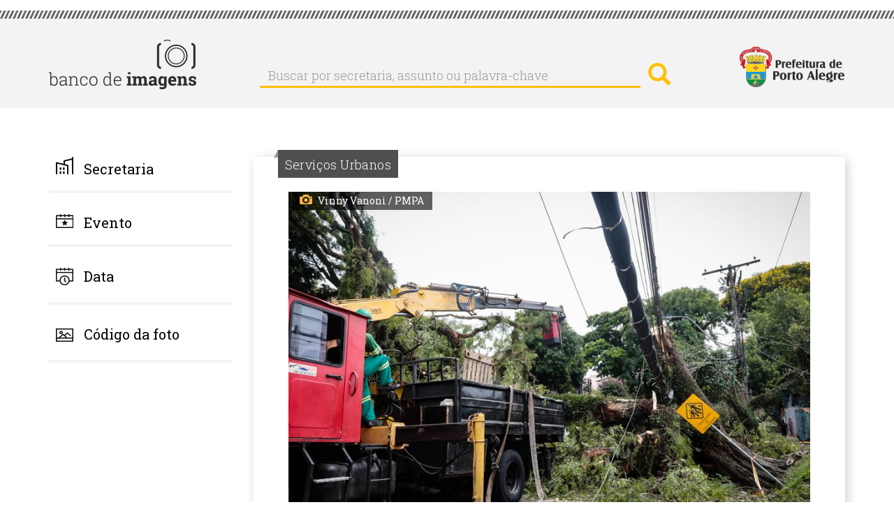

--- FILE ---
content_type: text/html; charset=UTF-8
request_url: https://bancodeimagens.portoalegre.rs.gov.br/imagem/106798
body_size: 6568
content:
<!DOCTYPE html>
<html  lang="pt-br" dir="ltr" prefix="content: http://purl.org/rss/1.0/modules/content/  dc: http://purl.org/dc/terms/  foaf: http://xmlns.com/foaf/0.1/  og: http://ogp.me/ns#  rdfs: http://www.w3.org/2000/01/rdf-schema#  schema: http://schema.org/  sioc: http://rdfs.org/sioc/ns#  sioct: http://rdfs.org/sioc/types#  skos: http://www.w3.org/2004/02/skos/core#  xsd: http://www.w3.org/2001/XMLSchema# ">
  <head>
    <meta http-equiv="X-UA-Compatible" content="IE=edge" />
    <link href="https://fonts.googleapis.com/css?family=Roboto+Slab:300,400|Roboto:300,400,700" rel="stylesheet">
    <meta charset="utf-8" />
<meta name="Generator" content="Drupal 8 (https://www.drupal.org)" />
<meta name="MobileOptimized" content="width" />
<meta name="HandheldFriendly" content="true" />
<meta name="viewport" content="width=device-width, initial-scale=1.0" />
<meta property="og:image" content="http://bancodeimagens.portoalegre.rs.gov.br/sites/default/files/2023/02/15/20230215_Vinny%20Vanoni_004.jpg" />
<meta property="og:image:width" content="850" />
<meta property="og:image:height" content="567" />
<link rel="shortcut icon" href="/themes/banco/favicon.ico" type="image/vnd.microsoft.icon" />
<script>window.a2a_config=window.a2a_config||{};a2a_config.callbacks=a2a_config.callbacks||[];a2a_config.templates=a2a_config.templates||{};</script>

    <title>Imagem: 106798 | Banco de Imagens</title>
    <link rel="stylesheet" href="/modules/search_autocomplete/css/themes/basic-blue.css?sfx4gt" media="all" />
<link rel="stylesheet" href="/core/modules/system/css/components/align.module.css?sfx4gt" media="all" />
<link rel="stylesheet" href="/core/modules/system/css/components/fieldgroup.module.css?sfx4gt" media="all" />
<link rel="stylesheet" href="/core/modules/system/css/components/container-inline.module.css?sfx4gt" media="all" />
<link rel="stylesheet" href="/core/modules/system/css/components/clearfix.module.css?sfx4gt" media="all" />
<link rel="stylesheet" href="/core/modules/system/css/components/details.module.css?sfx4gt" media="all" />
<link rel="stylesheet" href="/core/modules/system/css/components/hidden.module.css?sfx4gt" media="all" />
<link rel="stylesheet" href="/core/modules/system/css/components/item-list.module.css?sfx4gt" media="all" />
<link rel="stylesheet" href="/core/modules/system/css/components/js.module.css?sfx4gt" media="all" />
<link rel="stylesheet" href="/core/modules/system/css/components/nowrap.module.css?sfx4gt" media="all" />
<link rel="stylesheet" href="/core/modules/system/css/components/position-container.module.css?sfx4gt" media="all" />
<link rel="stylesheet" href="/core/modules/system/css/components/progress.module.css?sfx4gt" media="all" />
<link rel="stylesheet" href="/core/modules/system/css/components/reset-appearance.module.css?sfx4gt" media="all" />
<link rel="stylesheet" href="/core/modules/system/css/components/resize.module.css?sfx4gt" media="all" />
<link rel="stylesheet" href="/core/modules/system/css/components/sticky-header.module.css?sfx4gt" media="all" />
<link rel="stylesheet" href="/core/modules/system/css/components/system-status-counter.css?sfx4gt" media="all" />
<link rel="stylesheet" href="/core/modules/system/css/components/system-status-report-counters.css?sfx4gt" media="all" />
<link rel="stylesheet" href="/core/modules/system/css/components/system-status-report-general-info.css?sfx4gt" media="all" />
<link rel="stylesheet" href="/core/modules/system/css/components/tablesort.module.css?sfx4gt" media="all" />
<link rel="stylesheet" href="/core/modules/system/css/components/tree-child.module.css?sfx4gt" media="all" />
<link rel="stylesheet" href="/core/modules/views/css/views.module.css?sfx4gt" media="all" />
<link rel="stylesheet" href="/core/assets/vendor/jquery.ui/themes/base/core.css?sfx4gt" media="all" />
<link rel="stylesheet" href="/core/assets/vendor/jquery.ui/themes/base/menu.css?sfx4gt" media="all" />
<link rel="stylesheet" href="/core/assets/vendor/jquery.ui/themes/base/autocomplete.css?sfx4gt" media="all" />
<link rel="stylesheet" href="/modules/addtoany/css/addtoany.css?sfx4gt" media="all" />
<link rel="stylesheet" href="/core/assets/vendor/jquery.ui/themes/base/theme.css?sfx4gt" media="all" />
<link rel="stylesheet" href="/themes/banco/css/style.css?sfx4gt" media="all" />

    
<!--[if lte IE 8]>
<script src="/sites/default/files/js/js_VtafjXmRvoUgAzqzYTA3Wrjkx9wcWhjP0G4ZnnqRamA.js"></script>
<![endif]-->



<link rel="stylesheet" href="/themes/banco/css/calendario.css">
<script src="/themes/banco/js/jquery-1.12.4.js"></script>
<script src="/themes/banco/js/jquery-ui.js"></script>
<script>
    var ms_ie = false;
    var ua = window.navigator.userAgent;
    var old_ie = ua.indexOf('MSIE ');
    var new_ie = ua.indexOf('Trident/');

    if ((old_ie > -1) || (new_ie > -1)) {
        ms_ie = true;
    }
    if (ms_ie) {

      $( function() {
      $("#edit-field-data-de-publicacao-value-min").datepicker({dateFormat:"yy-mm-dd"});
      $("#edit-field-data-de-publicacao-value-max").datepicker({dateFormat:"yy-mm-dd"});
      } );
    }
  </script>



  </head>
  <body class="path-imagem has-glyphicons">
    <a href="#main-content" class="visually-hidden focusable skip-link">
      Pular para o conteúdo principal
    </a>
    
    
      <div class="cabecalho">
        <div class="detalhe_cabecalho"></div>
        <div class="alinha_cabecalho container">
          <a href="https://bancodeimagens.portoalegre.rs.gov.br" title="Banco de Imagens"><img class="banco_logo pull-left" alt="Banco de Imagens" src="/themes/banco/images/logo.png" /></a>
          <div class="busca_cabecalho pull-left">  <div class="region region-cabecalho">
    <div class="search-block-form block block-search block-search-form-block" data-drupal-selector="search-block-form" id="block-banco-search" role="search">
  
      <h2 class="visually-hidden">Buscar</h2>
    
      <form action="/search/node" method="get" id="search-block-form" accept-charset="UTF-8">
  <div class="form-item js-form-item form-type-search js-form-type-search form-item-keys js-form-item-keys form-no-label form-group">
      <label for="edit-keys" class="control-label sr-only">Buscar por secretaria, assunto ou palavra-chave</label>
  
  
  <div class="input-group"><input title="Digite os termos que você deseja procurar." data-drupal-selector="edit-keys" class="form-autocomplete form-search form-control" data-key="search_block" placeholder="Buscar por secretaria, assunto ou palavra-chave" type="search" id="edit-keys" name="keys" value="" size="15" maxlength="128" data-toggle="tooltip" /><span class="input-group-btn"><button type="submit" value="Buscar por secretaria, assunto ou palavra-chave" class="button js-form-submit form-submit btn-primary btn icon-only" name=""><span class="sr-only">Buscar por secretaria, assunto ou palavra-chave</span><span class="icon glyphicon glyphicon-search" aria-hidden="true"></span></button></span></div>

  
  
  </div>
<div class="form-actions form-group js-form-wrapper form-wrapper" data-drupal-selector="edit-actions" id="edit-actions"></div>

</form>

  </div>

  </div>
</div>
          <a href="http://prefeitura.poa.br/" title="Prefeitura de Porto Alegre" target="_blank"><div class="logo-pmpa-wrap"><img class="pmpa_logo pull-right" alt="Prefeitura de Porto Alegre" src="/themes/banco/images/pmpa.png" /></div></a>
        </div>
      </div>


  <div role="main" class="main-container container js-quickedit-main-content">
    <div class="row">

            
                              <aside class="col-sm-3" role="complementary">
              <div class="region region-sidebar-first">
    <section id="block-banco-secretaria" class="block block-system block-system-menu-blocksecretaria clearfix">
  
      <a aria-controls="collapseExample" aria-expanded="false" class="collapsed" data-toggle="collapse" href="#menu_secretaria"> <h2 class="block-title">Secretaria</h2> </a>
    

      

        	      <ul class="menu nav collapse"  class="menu nav collapse" id="menu_secretaria">
                            <li class="expanded dropdown">
        <a href="/secretaria/3510" data-drupal-link-system-path="secretaria/3510">Administração e Patrimônio</a>
                  </li>
                        <li class="expanded dropdown">
        <a href="/secretaria/5362" data-drupal-link-system-path="secretaria/5362">Copa do Mundo Feminina</a>
                  </li>
                        <li class="expanded dropdown">
        <a href="/secretaria/7" data-drupal-link-system-path="secretaria/7">Cultura</a>
                  </li>
                        <li class="expanded dropdown">
        <a href="/secretaria/5335" data-drupal-link-system-path="secretaria/5335">Defesa Civil</a>
                  </li>
                        <li class="expanded dropdown">
        <a href="/secretaria/3513" data-drupal-link-system-path="secretaria/3513">Demhab</a>
                  </li>
                        <li class="expanded dropdown">
        <a href="/secretaria/5" data-drupal-link-system-path="secretaria/5">Desenvolvimento Econômico, Turismo e Eventos</a>
                  </li>
                        <li class="expanded dropdown">
        <a href="/secretaria/5338" data-drupal-link-system-path="secretaria/5338">Dmae</a>
                  </li>
                        <li class="expanded dropdown">
        <a href="/secretaria/5339" data-drupal-link-system-path="secretaria/5339">DMLU</a>
                  </li>
                        <li class="expanded dropdown">
        <a href="/secretaria/1" data-drupal-link-system-path="secretaria/1">Educação</a>
                  </li>
                        <li class="expanded dropdown">
        <a href="/secretaria/5340" data-drupal-link-system-path="secretaria/5340">EPTC</a>
                  </li>
                        <li class="expanded dropdown">
        <a href="/secretaria/3512" data-drupal-link-system-path="secretaria/3512">Esporte e Lazer</a>
                  </li>
                        <li class="expanded dropdown">
        <a href="/secretaria/11" data-drupal-link-system-path="secretaria/11">Fazenda</a>
                  </li>
                        <li class="expanded dropdown">
        <a href="/secretaria/5341" data-drupal-link-system-path="secretaria/5341">Gabinete da Causa Animal</a>
                  </li>
                        <li class="expanded dropdown">
        <a href="/secretaria/5332" data-drupal-link-system-path="secretaria/5332">Gabinete da Primeira-Dama</a>
                  </li>
                        <li class="expanded dropdown">
        <a href="/secretaria/33" data-drupal-link-system-path="secretaria/33">Gabinete da Vice-Prefeita</a>
                  </li>
                        <li class="expanded dropdown">
        <a href="/secretaria/5342" data-drupal-link-system-path="secretaria/5342">Gabinete de Comunicação Social</a>
                  </li>
                        <li class="expanded dropdown">
        <a href="/secretaria/5343" data-drupal-link-system-path="secretaria/5343">Gabinete de Inovação</a>
                  </li>
                        <li class="expanded dropdown">
        <a href="/secretaria/31" data-drupal-link-system-path="secretaria/31">Gabinete do Prefeito</a>
                  </li>
                        <li class="expanded dropdown">
        <a href="/secretaria/5331" data-drupal-link-system-path="secretaria/5331">Geral de Governo</a>
                  </li>
                        <li class="expanded dropdown">
        <a href="/secretaria/3484" data-drupal-link-system-path="secretaria/3484">Governança Cidadã e Desenvolvimento Rural</a>
                  </li>
                        <li class="expanded dropdown">
        <a href="/secretaria/4" data-drupal-link-system-path="secretaria/4">Inclusão e Desenvolvimento Humano</a>
                  </li>
                        <li class="expanded dropdown">
        <a href="/secretaria/6" data-drupal-link-system-path="secretaria/6">Meio Ambiente, Urbanismo e Sustentabilidade</a>
                  </li>
                        <li class="expanded dropdown">
        <a href="/secretaria/9" data-drupal-link-system-path="secretaria/9">Mobilidade Urbana</a>
                  </li>
                        <li class="expanded dropdown">
        <a href="/secretaria/3511" data-drupal-link-system-path="secretaria/3511">Obras e Infraestrutura</a>
                  </li>
                        <li class="expanded dropdown">
        <a href="/secretaria/12" data-drupal-link-system-path="secretaria/12">Parcerias</a>
                  </li>
                        <li class="expanded dropdown">
        <a href="/secretaria/5459" data-drupal-link-system-path="secretaria/5459">Parcerias do Saneamento</a>
                  </li>
                        <li class="expanded dropdown">
        <a href="/secretaria/5344" data-drupal-link-system-path="secretaria/5344">Previmpa</a>
                  </li>
                        <li class="expanded dropdown">
        <a href="/secretaria/5345" data-drupal-link-system-path="secretaria/5345">Procempa</a>
                  </li>
                        <li class="expanded dropdown">
        <a href="/secretaria/5346" data-drupal-link-system-path="secretaria/5346">Procon</a>
                  </li>
                        <li class="expanded dropdown">
        <a href="/secretaria/10" data-drupal-link-system-path="secretaria/10">Planejamento e Gestão</a>
                  </li>
                        <li class="expanded dropdown">
        <a href="/secretaria/14" data-drupal-link-system-path="secretaria/14">Procuradoria Geral</a>
                  </li>
                        <li class="expanded dropdown">
        <a href="/secretaria/2" data-drupal-link-system-path="secretaria/2">Saúde</a>
                  </li>
                        <li class="expanded dropdown">
        <a href="/secretaria/3" data-drupal-link-system-path="secretaria/3">Segurança</a>
                  </li>
                        <li class="expanded dropdown">
        <a href="/secretaria/8" data-drupal-link-system-path="secretaria/8">Serviços Urbanos</a>
                  </li>
                        <li class="expanded dropdown">
        <a href="/secretaria/13" data-drupal-link-system-path="secretaria/13">Transparência e Controladoria</a>
                  </li>
        </ul>
  


  </section>

<section id="block-evento" class="block block-system block-system-menu-blockevento clearfix">
  
      <a aria-controls="collapseExample" aria-expanded="false" class="collapsed" data-toggle="collapse" href="#menu_evento"> <h2 class="block-title">Evento</h2> </a>
    

      

              <ul class="menu nav collapse"  class="menu nav collapse" id="menu_evento">
                            <li class="expanded dropdown">
        <a href="/evento/22" data-drupal-link-system-path="evento/22">Acampamento Farroupilha</a>
                  </li>
                        <li class="expanded dropdown">
        <a href="/evento/669" data-drupal-link-system-path="evento/669">Bienal do Mercosul</a>
                  </li>
                        <li class="expanded dropdown">
        <a href="/evento/23" data-drupal-link-system-path="evento/23">Carnaval Porto Alegre</a>
                  </li>
                        <li class="expanded dropdown">
        <a href="/evento/3214" data-drupal-link-system-path="evento/3214">Coronavírus</a>
                  </li>
                        <li class="expanded dropdown">
        <a href="/evento/20" data-drupal-link-system-path="evento/20">Feira do Livro</a>
                  </li>
                        <li class="expanded dropdown">
        <a href="/evento/639" data-drupal-link-system-path="evento/639">Feira do Peixe</a>
                  </li>
                        <li class="expanded dropdown">
        <a href="/evento/591" data-drupal-link-system-path="evento/591">Festa da Uva e da Ameixa</a>
                  </li>
                        <li class="expanded dropdown">
        <a href="/evento/589" data-drupal-link-system-path="evento/589">Festa de Nossa Senhora dos Navegantes</a>
                  </li>
                        <li class="expanded dropdown">
        <a href="/evento/24" data-drupal-link-system-path="evento/24">Orçamento Participativo</a>
                  </li>
                        <li class="expanded dropdown">
        <a href="/evento/683" data-drupal-link-system-path="evento/683">Paixão de Cristo - Via Sacra</a>
                  </li>
                        <li class="expanded dropdown">
        <a href="/evento/18" data-drupal-link-system-path="evento/18">Porto Alegre em Cena</a>
                  </li>
                        <li class="expanded dropdown">
        <a href="/evento/590" data-drupal-link-system-path="evento/590">Prefeitura nos Bairros</a>
                  </li>
                        <li class="expanded dropdown">
        <a href="/evento/3653" data-drupal-link-system-path="evento/3653">Retratos Oficiais</a>
                  </li>
                        <li class="expanded dropdown">
        <a href="/evento/19" data-drupal-link-system-path="evento/19">Semana de Porto Alegre</a>
                  </li>
                        <li class="expanded dropdown">
        <a href="/evento/3215" data-drupal-link-system-path="evento/3215">Turismo</a>
                  </li>
        </ul>
  


  </section>

<section id="block-data" class="block block-block-content block-block-contentb6d6393b-fa43-41d7-a24a-f75bae50b276 clearfix">
  
      <a aria-controls="collapseExample" aria-expanded="false" class="collapsed" data-toggle="collapse" href="#menu_data"> <h2 class="block-title">Data</h2> </a>
    

      
            <div class="field field--name-body field--type-text-with-summary field--label-hidden field--item"><!--
<div class="collapse" id="menu_data">
<form accept-charset="UTF-8" action="/data" data-drupal-form-fields="edit-field-data-de-publicacao-value-min,edit-field-data-de-publicacao-value-max,edit-submit-data" method="get">
<p>Data inicial: <input class="form-date form-control" data-drupal-date-format="Y-m-d" data-drupal-selector="edit-field-data-de-publicacao-value-min" id="edit-field-data-de-publicacao-value-min" name="field_data_de_publicacao_value[min]" now="" size="30" type="date" value="" /></p>

<p>Data final: <input class="form-date form-control" data-drupal-date-format="Y-m-d" id="edit-field-data-de-publicacao-value-max" name="field_data_de_publicacao_value[max]" now="" size="30" type="date" value="{{ 'now'|date('Y-m-d') }}" /></p>
<button class="button js-form-submit form-submit btn-default btn" data-drupal-selector="edit-submit-data" id="edit-submit-data" name="" type="submit" value="buscar">buscar</button>&nbsp;</form>
</div>
--></div>
      

<div class="collapse" id="menu_data">
<form accept-charset="UTF-8" action="/data" data-drupal-form-fields="edit-field-data-de-publicacao-value-min,edit-field-data-de-publicacao-value-max,edit-submit-data" method="get">
<p>Data inicial: <input class="form-date form-control" data-drupal-date-format="Y-m-d" data-drupal-selector="edit-field-data-de-publicacao-value-min" id="edit-field-data-de-publicacao-value-min" name="field_data_de_publicacao_value[min]" size="30" type="date" value="2026-01-31" /></p>

<p>Data final: <input class="form-date form-control" data-drupal-date-format="Y-m-d" id="edit-field-data-de-publicacao-value-max" name="field_data_de_publicacao_value[max]" size="30" type="date" value="2026-01-31" /></p>
<button class="button js-form-submit form-submit btn-default btn" data-drupal-selector="edit-submit-data" id="edit-submit-data" name="" type="submit" value="buscar">buscar</button>&nbsp;</form>
</div>

  </section>

<section id="block-codigodafoto" class="block block-block-content block-block-content06df10e8-8478-4c11-88d5-66ec876d1550 clearfix">
  
      <a aria-controls="collapseExample" aria-expanded="false" class="collapsed" data-toggle="collapse" href="#menu_codigo"> <h2 class="block-title">Código da foto</h2> </a>
    

      
            <div class="field field--name-body field--type-text-with-summary field--label-hidden field--item"><!-- teste -->
</div>
      

<div class="collapse TESTE-CODIGO" id="menu_codigo">


<form action="/search/imagem" method="get" id="views-exposed-form-imagem-do-dia-page-9" accept-charset="UTF-8" data-drupal-form-fields="edit-imagem,edit-submit-imagem-do-dia">
  <div class="form--inline form-inline clearfix" style="margin-top: 20px;">
  <div class="form-item js-form-item form-type-textfield js-form-type-textfield form-item-imagem js-form-item-imagem form-group">
     <!-- <label for="edit-imagem" class="control-label">Código da imagem:</label> -->
  
  
  <input style="width: 100%;" data-drupal-selector="edit-imagem" class="form-text form-control" type="text" id="edit-imagem" name="imagem" value="" size="30" maxlength="128">

  
  </div>
<div data-drupal-selector="edit-actions" class="form-actions form-group js-form-wrapper form-wrapper" id="edit-actions"><button style="margin-top: 10px;" data-drupal-selector="edit-submit-imagem-do-dia" class="button js-form-submit form-submit btn-default btn" type="submit" id="edit-submit-imagem-do-dia" value="buscar" name="">buscar</button></div>

</div>

</form>


</div>

  </section>

<section class="views-exposed-form block block-views block-views-exposed-filter-blockimagem-do-dia-page-9 clearfix" data-drupal-selector="views-exposed-form-imagem-do-dia-page-9" id="block-formularioexpostoimagem-do-diapage-9">
  
    

      <form action="/search/imagem" method="get" id="views-exposed-form-imagem-do-dia-page-9" accept-charset="UTF-8">
  <div class="form--inline form-inline TESTE_VIEW clearfix">
  <div class="form-item js-form-item form-type-textfield js-form-type-textfield form-item-imagem js-form-item-imagem form-group">
      <label for="edit-imagem" class="control-label">Código da imagem:</label>
  
  
  <input data-drupal-selector="edit-imagem" class="form-text form-control" type="text" id="edit-imagem" name="imagem" value="" size="30" maxlength="128" />

  
  
  </div>
<div data-drupal-selector="edit-actions" class="form-actions form-group js-form-wrapper form-wrapper" id="edit-actions"><button data-drupal-selector="edit-submit-imagem-do-dia" class="button js-form-submit form-submit btn-default btn" type="submit" id="edit-submit-imagem-do-dia" value="Aplicar" name="">Aplicar</button></div>

</div>

</form>

  </section>


  </div>

          </aside>
              
                  <section class="col-sm-9">

                
                
                
                                      
                  
                          <a id="main-content"></a>
            <div class="region region-content">
    <div class="views-element-container form-group"><div class="view view-imagem-interna view-id-imagem_interna view-display-id-page_1 js-view-dom-id-0274e379809d64faf426e86b9c5361fd56b204ab0017f010d4bbe7a0dbef18ea">
  
    
      
      <div class="view-content">
          <div class="views-row">
    <div class="views-field views-field-field-cartola"><div class="field-content">Serviços Urbanos</div></div><div class="views-field views-field-field-image"><div class="field-content">  <a href="http://bancodeimagens.portoalegre.rs.gov.br/sites/default/files/2023/02/15/20230215_Vinny%20Vanoni_004.jpg"><img src="/sites/default/files/styles/img_m/public/2023/02/15/20230215_Vinny%20Vanoni_004.jpg" width="850" height="567" alt="" typeof="foaf:Image" class="img-responsive" />

</a>
</div></div><div class="views-field views-field-field-fotografo"><div class="field-content">Vinny Vanoni / PMPA</div></div><div class="views-field views-field-nothing-1"><span class="views-label views-label-nothing-1">Código: </span><span class="field-content">106798</span></div><div class="views-field views-field-field-legenda"><div class="field-content">Porto Alegre, RS - 15/02/2023 - Equipes de manejo arbóreo trabalham nas emergências após a chuva desta terça-feira. Local; Rua: Ramiro Barcelos e Humberto Campos. Fotos: Vinny Vanoni/ PMPA</div></div><div class="views-field views-field-field-data-de-publicacao"><div class="field-content"><time datetime="2023-02-15T12:00:00Z">15/02/2023 - 09:00</time>
</div></div><div class="views-field views-field-field-tags"><div class="field-content"><a href="/taxonomy/term/1769" hreflang="pt-br">Secretaria Municipal de Serviços Urbanos (SMSURB)</a>, <a href="/taxonomy/term/67" hreflang="pt-br">Árvore</a>, <a href="/taxonomy/term/907" hreflang="pt-br">Remanejo</a>, <a href="/taxonomy/term/721" hreflang="pt-br">Chuva</a>, <a href="/taxonomy/term/726" hreflang="pt-br">Temporal</a></div></div><div class="views-field views-field-nothing"><span class="field-content"><div class="barra_download">
<p class="titulo">download</p>
<p class="tamanhos_download">
<a href="/sites/default/files/styles/img_p/public/2023/02/15/20230215_Vinny%20Vanoni_004.jpg" download> <b>P</b> 220 x 146 px </a><img src="/themes/banco/images/divisor_tamanhos.png" />
<a href="/sites/default/files/styles/img_m/public/2023/02/15/20230215_Vinny%20Vanoni_004.jpg" download> <b>M</b> 850 px </a><img src="/themes/banco/images/divisor_tamanhos.png" />
<a href="/sites/default/files/2023/02/15/20230215_Vinny%20Vanoni_004.jpg" download> <b>G</b> 2048 px </a>
</p>
</div></span></div><div class="views-field views-field-nothing-2"><span class="field-content"><img class="informacoes_credito_fotos" src="/themes/banco/images/info_fotos.png" />
<div class="texto_info">O uso das fotos produzidas pela Agência Porto Alegre é livre.
De acordo com a legislação em vigor, <b>é obrigatório registrar o crédito.</b><br />
ex.: Nome do Fotógrafo / PMPA
</div></span></div><div class="views-field views-field-addtoany-share"><span class="field-content"><span class="a2a_kit a2a_kit_size_32 addtoany_list" data-a2a-url="http://bancodeimagens.portoalegre.rs.gov.br/imagem/106798" data-a2a-title="Porto Alegre, RS - 15/02/2023 - Equipes de manejo arbóreo trabalham nas emergências após a chuva desta terça-feira. Local; Rua: Ramiro Barcelos e Humberto Campos. Fotos: Vinny Vanoni/ PMPA"><a class="a2a_dd addtoany_share_save" href="https://www.addtoany.com/share#url=http%3A%2F%2Fbancodeimagens.portoalegre.rs.gov.br%2Fimagem%2F106798&amp;title=Porto%20Alegre%2C%20RS%20-%2015%2F02%2F2023%20-%20Equipes%20de%20manejo%20arb%C3%B3reo%20trabalham%20nas%20emerg%C3%AAncias%20ap%C3%B3s%20a%20chuva%20desta%20ter%C3%A7a-feira.%20Local%3B%20Rua%3A%20Ramiro%20Barcelos%20e%20Humberto%20Campos.%20Fotos%3A%20Vinny%20Vanoni%2F%20PMPA"></a><a class="a2a_button_facebook"></a><a class="a2a_button_twitter"></a><a class="a2a_button_google_plus"></a></span>
</span></div>
  </div>

    </div>
  
            <div class="view-footer">
      
    </div>
    </div>
</div>

  </div>

              </section>

                </div>
  </div>
<div class="fundo_rodape">
      <footer class="footer container" role="contentinfo">
        <div class="region region-footer">
    <section id="block-rodape" class="block block-block-content block-block-contentffbe4f9b-29e8-435f-b49d-d45ed7ebbb3c clearfix">
  
    

      
            <div class="field field--name-body field--type-text-with-summary field--label-hidden field--item"><p><a href="" http:="" portal_pmpa_novo="" www2.portoalegre.rs.gov.br=""><img alt="Prefeitura de Porto Alegre" class="pmpa_rodape pull-left" src="/themes/banco/images/pmpa_rodape.png" /></a> <a href="https://www.procempa.com.br/"><img alt="Desenvolvimento Procempa" class="proc_rodape pull-right" src="https://www.procempa.com.br/img/desenvolvimento_procempa_br.png" /></a></p>
</div>
      
  </section>


  </div>

    </footer>
  </div>
    
    <script type="application/json" data-drupal-selector="drupal-settings-json">{"path":{"baseUrl":"\/","scriptPath":null,"pathPrefix":"","currentPath":"imagem\/106798","currentPathIsAdmin":false,"isFront":false,"currentLanguage":"pt-br"},"pluralDelimiter":"\u0003","ajaxPageState":{"libraries":"addtoany\/addtoany,banco\/bootstrap-scripts,banco\/global-styling,bootstrap\/popover,bootstrap\/tooltip,core\/drupal.autocomplete,core\/html5shiv,search_autocomplete\/theme.basic-blue.css,system\/base,views\/views.module","theme":"banco","theme_token":null},"ajaxTrustedUrl":{"\/search\/imagem":true,"\/search\/node":true},"bootstrap":{"forms_has_error_value_toggle":1,"modal_animation":1,"modal_backdrop":"true","modal_keyboard":1,"modal_show":1,"modal_size":"","popover_enabled":1,"popover_animation":1,"popover_container":"body","popover_content":"","popover_delay":"0","popover_html":0,"popover_placement":"right","popover_selector":"","popover_title":"","popover_trigger":"click","popover_trigger_autoclose":1,"tooltip_enabled":1,"tooltip_animation":1,"tooltip_container":"body","tooltip_delay":"0","tooltip_html":0,"tooltip_placement":"auto left","tooltip_selector":"","tooltip_trigger":"hover"},"search_autocomplete":{"search_block":{"source":"http:\/\/bancodeimagens.portoalegre.rs.gov.br\/callback\/nodes","selector":"","minChars":2,"maxSuggestions":10,"autoSubmit":true,"autoRedirect":true,"theme":"basic-blue","filters":["title"],"noResult":{"group":{"group_id":"no_results"},"label":"Nenhum resultado para [search-phrase]. Clique para customizar sua pesquisa","value":"[search-phrase]"},"moreResults":{"group":{"group_id":"more_results"},"label":"Visualizar todos os resultados para [search-phrase].","value":"[search-phrase]"}}},"user":{"uid":0,"permissionsHash":"25d2455b47548d25592a7586eba1b271d6dac45d9ec8e3dc9a628345c3507306"}}</script>
<script src="/sites/default/files/js/js_CFRDO3SXNHJ_l6D9Xb8Qc2oBOpoIOU_Yz6XeXV3FYD8.js"></script>
<script src="https://static.addtoany.com/menu/page.js" async></script>
<script src="/sites/default/files/js/js_JHVH_DyP7n7OatzgXtezgp1EcTeC5l5CBJ66KWZkgkw.js"></script>

  </body>
</html>
